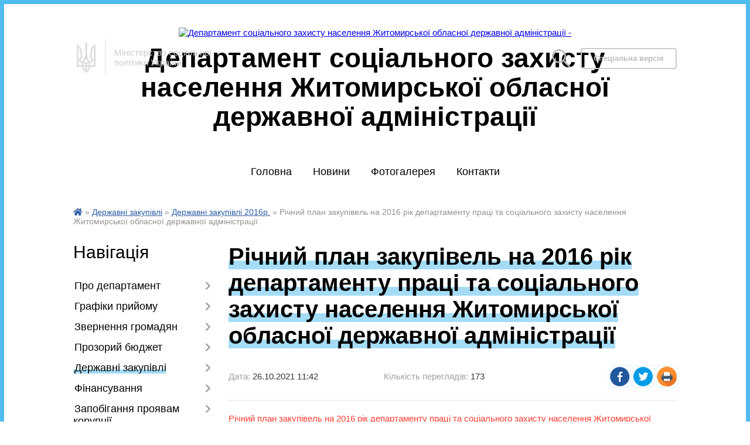

--- FILE ---
content_type: text/html; charset=UTF-8
request_url: https://szndep.gov.ua/news/1635237939/
body_size: 9001
content:
<!DOCTYPE html>
<html lang="ua">
<head>
	<!--[if IE]><meta http-equiv="X-UA-Compatible" content="IE=edge"><![endif]-->
	<meta charset="utf-8">
	<meta name="viewport" content="width=device-width, initial-scale=1">
	<!--[if IE]><script>
		document.createElement('header');
		document.createElement('nav');
		document.createElement('main');
		document.createElement('section');
		document.createElement('article');
		document.createElement('aside');
		document.createElement('footer');
		document.createElement('figure');
		document.createElement('figcaption');
	</script><![endif]-->
	<title>Річний план закупівель на 2016 рік департаменту праці та соціального захисту населення Житомирської обласної державної адміністрації</title>
	<meta name="description" content="Річний план закупівель на 2016 рік департаменту праці та соціального захисту населення Житомирської обласної державної адміністрації. . ">
	<meta name="keywords" content="Річний, план, закупівель, на, 2016, рік, департаменту, праці, та, соціального, захисту, населення, Житомирської, обласної, державної, адміністрації">

	
		<meta property="og:image" content="https://rada.info/upload/users_files/03192833/f98f0877a70313022be3f7a2120ad315.png">
	<meta property="og:image:width" content="1200">
	<meta property="og:image:height" content="1479">
				<meta property="og:description" content="Річний план закупівель на 2016 рік департаменту праці та соціального захисту населення Житомирської обласної державної адміністрації">
			
		<link rel="apple-touch-icon" sizes="57x57" href="https://gromada.online/apple-icon-57x57.png">
	<link rel="apple-touch-icon" sizes="60x60" href="https://gromada.online/apple-icon-60x60.png">
	<link rel="apple-touch-icon" sizes="72x72" href="https://gromada.online/apple-icon-72x72.png">
	<link rel="apple-touch-icon" sizes="76x76" href="https://gromada.online/apple-icon-76x76.png">
	<link rel="apple-touch-icon" sizes="114x114" href="https://gromada.online/apple-icon-114x114.png">
	<link rel="apple-touch-icon" sizes="120x120" href="https://gromada.online/apple-icon-120x120.png">
	<link rel="apple-touch-icon" sizes="144x144" href="https://gromada.online/apple-icon-144x144.png">
	<link rel="apple-touch-icon" sizes="152x152" href="https://gromada.online/apple-icon-152x152.png">
	<link rel="apple-touch-icon" sizes="180x180" href="https://gromada.online/apple-icon-180x180.png">
	<link rel="icon" type="image/png" sizes="192x192"  href="https://gromada.online/android-icon-192x192.png">
	<link rel="icon" type="image/png" sizes="32x32" href="https://gromada.online/favicon-32x32.png">
	<link rel="icon" type="image/png" sizes="96x96" href="https://gromada.online/favicon-96x96.png">
	<link rel="icon" type="image/png" sizes="16x16" href="https://gromada.online/favicon-16x16.png">
	<link rel="manifest" href="https://gromada.online/manifest.json">
	<meta name="msapplication-TileColor" content="#ffffff">
	<meta name="msapplication-TileImage" content="https://gromada.online/ms-icon-144x144.png">
	<meta name="theme-color" content="#ffffff">
	
	
		<meta name="robots" content="">
	
	<link href="https://fonts.googleapis.com/css?family=Merriweather:400i,700|Roboto:400,400i,700,700i&amp;subset=cyrillic-ext" rel="stylesheet">
	<link rel="stylesheet" href="//gromada.online/themes/km/css/styles_vip.css?v=2.34">
	<link rel="stylesheet" href="//gromada.online/themes/km/css/2024/theme_vip.css?v=1768505168">
	<!--[if lt IE 9]>
	<script src="https://oss.maxcdn.com/html5shiv/3.7.2/html5shiv.min.js"></script>
	<script src="https://oss.maxcdn.com/respond/1.4.2/respond.min.js"></script>
	<![endif]-->
	<!--[if gte IE 9]>
	<style type="text/css">
		.gradient { filter: none; }
	</style>
	<![endif]-->

</head>
<body class="">



	
	<div class="wrap">
		
		<header>
			<div class="logo">
				<a href="https://szndep.gov.ua/" id="logo" class="form_2">
					<img src="https://rada.info/upload/users_files/03192833/gerb/396px-Coat_of_Arms_of_Zhytomyr_Oblast.svg.png" alt="Департамент соціального захисту населення Житомирської обласної державної адміністрації - ">
				</a>
			</div>
			<div class="title">
				<div class="slogan_1">Департамент соціального захисту населення Житомирської обласної державної адміністрації</div>
				<div class="slogan_2"></div>
			</div>
            			<div class="gov_ua_block">
				                    <img src="//gromada.online/themes/km/img/gerb.png" class="gerb">
                    <div class="title2">
                        <span>Міністерство соціальної <br> політики України</span>
                    </div>
							</div>
            			            			<div class="alt_link">
				<a href="//alt.szndep.gov.ua/" class="btn" rel="nofollow">Спеціальна версія</a>
			</div>
            			<div class="head_search">
				<a href="https://szndep.gov.ua/search/" class="show_search"><img class="svg ico" src="//gromada.online/themes/km/img/ico/search_ico.svg"></a>
			</div>
						
		</header>
		
		<section class="top_nav">
			<nav class="main_menu">
				<ul>
										<li>
						<a href="https://szndep.gov.ua/main/"><span>Головна</span></a>
											</li>
										<li>
						<a href="https://szndep.gov.ua/news/"><span>Новини</span></a>
											</li>
										<li>
						<a href="https://szndep.gov.ua/photo/"><span>Фотогалерея</span></a>
											</li>
										<li>
						<a href="https://szndep.gov.ua/feedback/"><span>Контакти</span></a>
											</li>
														</ul>
			</nav>
			&nbsp;
			<button class="menu-button" id="open-button"><i class="fas fa-bars"></i> Меню сайту</button>
							
		</section>
				
		<section class="bread_crumbs">
		<div xmlns:v="http://rdf.data-vocabulary.org/#"><a href="/"><i class="fa fa-home"></i></a> &raquo; <a href="/derzhavni-zakupivli-10-44-51-31-05-2021/">Державні закупівлі</a> &raquo; <a href="/derzhavni-zakupivli-2016-r-11-42-50-26-10-2021/">Державні закупівлі 2016р.</a>  &raquo; <span>Річний план закупівель на 2016 рік департаменту праці та соціального захисту населення Житомирської обласної державної адміністрації</span></div>
	</section>
	
	<section class="center_block">
		<div class="row">
			<div class="grid-25 fr">
				<aside>
				
					<div class="sidebar_title">Навігація</div>
					
					<nav class="sidebar_menu">
						<ul>
														<li class=" has-sub">
								<a href="https://szndep.gov.ua/pro-departament-10-41-51-31-05-2021/"><span>Про департамент</span></a>
																<ul>
																		<li class="">
										<a href="https://szndep.gov.ua/struktura-departamentu-12-06-41-09-11-2021/"><span>Структура департаменту</span></a>
																			</li>
																		<li class="">
										<a href="https://szndep.gov.ua/reglament-11-43-37-14-11-2022/"><span>Регламент</span></a>
																			</li>
																		<li class="">
										<a href="https://szndep.gov.ua/kolegiya-11-44-00-14-11-2022/"><span>Колегія</span></a>
																			</li>
																		<li class=" has-sub">
										<a href="https://szndep.gov.ua/schokvartalni-plani-roboti-departamentu-socialnogo-zahistu-naselennya-oblderzhadministacii-14-41-11-08-01-2024/"><span>Щоквартальні плани роботи департаменту соціального захисту населення облдержадміністації</span></a>
																				<ul>
																						<li><a href="https://szndep.gov.ua/2026-rik-14-35-37-02-01-2026/"><span>2026 рік</span></a></li>
																						<li><a href="https://szndep.gov.ua/2025-rik-15-09-28-02-01-2025/"><span>2025 рік</span></a></li>
																						<li><a href="https://szndep.gov.ua/2024-rik-14-54-08-08-01-2024/"><span>2024 рік</span></a></li>
																						<li><a href="https://szndep.gov.ua/schokvartalni-plani-roboti-departamentu-socialnogo-zahistu-naselennya-oblderzhadministacii-10-03-27-10-11-2021/"><span>2023 рік</span></a></li>
																																</ul>
																			</li>
																		<li class=" has-sub">
										<a href="https://szndep.gov.ua/schomisyachni-perspektivni-plani-roboti-departamentu-socialnogo-zahistu-naselennya-oblderzhadministacii-15-17-54-08-01-2024/"><span>Щомісячні перспективні плани роботи департаменту соціального захисту населення облдержадміністації</span></a>
																				<ul>
																						<li><a href="https://szndep.gov.ua/2026-rik-14-36-03-02-01-2026/"><span>2026 рік</span></a></li>
																						<li><a href="https://szndep.gov.ua/2025-rik-15-25-27-02-01-2025/"><span>2025 рік</span></a></li>
																						<li><a href="https://szndep.gov.ua/2024-rik-15-21-17-08-01-2024/"><span>2024 рік</span></a></li>
																						<li><a href="https://szndep.gov.ua/schomisyachni-perspektivni-plani-roboti-departamentu-socialnogo-zahistu-naselennya-oblderzhadministacii-11-33-49-10-11-2021/"><span>2023 рік</span></a></li>
																																</ul>
																			</li>
																		<li class="">
										<a href="https://szndep.gov.ua/polozhennya-pro-departament-22-18-15-27-02-2023/"><span>Положення про Департамент</span></a>
																			</li>
																										</ul>
															</li>
														<li class=" has-sub">
								<a href="https://szndep.gov.ua/grafiki-prijomu-10-42-12-31-05-2021/"><span>Графіки прийому</span></a>
																<ul>
																		<li class="">
										<a href="https://szndep.gov.ua/grafik-osobistogo-prijomu-gromadyan-u-departamenti-praci-ta-socialnogo-zahistu-naselennya-12-28-04-01-06-2021/"><span>Графік особистого прийому громадян  у департаменті соціального захисту населення</span></a>
																			</li>
																		<li class="">
										<a href="https://szndep.gov.ua/grafik-garyachih-telefonnih-linij-z-aktualnih-pitan-12-28-29-01-06-2021/"><span>Графік «гарячих» телефонних ліній з актуальних питань</span></a>
																			</li>
																		<li class="">
										<a href="https://szndep.gov.ua/grafik-uchasti-kerivnictva-departamentu-u-pryamij-telefonnij-linii-garyacha-liniya-12-28-16-01-06-2021/"><span>Графік участі керівництва департаменту у прямій телефонній лінії ("гаряча лінія")</span></a>
																			</li>
																		<li class="">
										<a href="https://szndep.gov.ua/grafik-provedennya-viiznih-prijomiv-gromadyan-u-rajonah-ta-mistah-kerivnictvom-departamentu-12-28-41-01-06-2021/"><span>Графік проведення виїзних прийомів громадян у районах та містах керівництвом департаменту</span></a>
																			</li>
																		<li class="">
										<a href="https://szndep.gov.ua/uryadova-garyacha-liniya-12-29-07-01-06-2021/"><span>Урядова «гаряча лінія»</span></a>
																			</li>
																										</ul>
															</li>
														<li class=" has-sub">
								<a href="https://szndep.gov.ua/zvernennya-gromadyan-10-44-40-31-05-2021/"><span>Звернення громадян</span></a>
																<ul>
																		<li class="">
										<a href="https://szndep.gov.ua/zakon-ukraini-pro-zvernennya-gromadyan-11-14-34-01-06-2021/"><span>Закон України "Про звернення громадян"</span></a>
																			</li>
																		<li class="">
										<a href="https://szndep.gov.ua/ukaz-prezidenta-ukraini-vid-07022008-r-№-1092008-pro-pershochergovi-zahodi-schodo-zabezpechennya-realizacii-ta-garantuvannya-konstitucijnogo-prava-na-/"><span>Указ Президента України від 07.02.2008 р. № 109/2008 "Про першочергові заходи щодо забезпечення реалізації та гарантування конституційного права на звернення до органів державної влади та органів місцевого самоврядування"</span></a>
																			</li>
																		<li class="">
										<a href="https://szndep.gov.ua/2025-rik-15-00-30-03-04-2025/"><span>2025 рік.</span></a>
																			</li>
																		<li class="">
										<a href="https://szndep.gov.ua/2024-rik-16-24-57-01-04-2024/"><span>2024 рік.</span></a>
																			</li>
																		<li class="">
										<a href="https://szndep.gov.ua/2023-rik-14-23-55-17-04-2023/"><span>2023 рік.</span></a>
																			</li>
																		<li class="">
										<a href="https://szndep.gov.ua/2022-rik-11-46-30-14-11-2022/"><span>2022 рік.</span></a>
																			</li>
																		<li class="">
										<a href="https://szndep.gov.ua/2021-rik-11-58-42-01-06-2021/"><span>2021 рік.</span></a>
																			</li>
																		<li class="">
										<a href="https://szndep.gov.ua/2020-rik-10-35-40-02-11-2021/"><span>2020 рік.</span></a>
																			</li>
																		<li class="">
										<a href="https://szndep.gov.ua/2019-rik-10-36-15-02-11-2021/"><span>2019 рік.</span></a>
																			</li>
																		<li class="">
										<a href="https://szndep.gov.ua/2018-rik-10-36-36-02-11-2021/"><span>2018 рік.</span></a>
																			</li>
																										</ul>
															</li>
														<li class=" has-sub">
								<a href="https://szndep.gov.ua/prozorij-bjudzhet-14-59-26-27-10-2021/"><span>Прозорий бюджет</span></a>
																<ul>
																		<li class="">
										<a href="https://szndep.gov.ua/prozorij-bjudzhet-2017-r-15-01-06-27-10-2021/"><span>Прозорий бюджет 2017 р.</span></a>
																			</li>
																		<li class="">
										<a href="https://szndep.gov.ua/prozorij-bjudzhet-2018-r-15-35-35-27-10-2021/"><span>Прозорий бюджет 2018 р.</span></a>
																			</li>
																		<li class="">
										<a href="https://szndep.gov.ua/prozorij-bjudzhet-2019-r-15-56-10-27-10-2021/"><span>Прозорий бюджет 2019 р.</span></a>
																			</li>
																		<li class="">
										<a href="https://szndep.gov.ua/prozorij-bjudzhet-2020-r-12-55-09-28-10-2021/"><span>Прозорий бюджет 2020 р.</span></a>
																			</li>
																		<li class="">
										<a href="https://szndep.gov.ua/prozorij-bjudzhet-2021-r-14-32-01-28-10-2021/"><span>Прозорий бюджет 2021 р.</span></a>
																			</li>
																		<li class="">
										<a href="https://szndep.gov.ua/prozorij-bjudzhet-2021-r-09-04-12-07-03-2024/"><span>Прозорий бюджет 2023 р.</span></a>
																			</li>
																		<li class="">
										<a href="https://szndep.gov.ua/prozorij-bjudzhet-2024-r-09-15-58-18-03-2024/"><span>Прозорий бюджет 2024 р.</span></a>
																			</li>
																		<li class="">
										<a href="https://szndep.gov.ua/prozorij-bjudzhet-2025-r-15-48-59-17-01-2025/"><span>Прозорий бюджет 2025 р.</span></a>
																			</li>
																										</ul>
															</li>
														<li class="active has-sub">
								<a href="https://szndep.gov.ua/derzhavni-zakupivli-10-44-51-31-05-2021/"><span>Державні закупівлі</span></a>
																<ul>
																		<li class="active">
										<a href="https://szndep.gov.ua/derzhavni-zakupivli-2016-r-11-42-50-26-10-2021/"><span>Державні закупівлі 2016р.</span></a>
																			</li>
																		<li class="">
										<a href="https://szndep.gov.ua/derzhavni-zakupivli-2017-r-15-00-09-26-10-2021/"><span>Державні закупівлі 2017р.</span></a>
																			</li>
																		<li class="">
										<a href="https://szndep.gov.ua/derzhavni-zakupivli-2018-r-15-39-53-26-10-2021/"><span>Державні закупівлі 2018р.</span></a>
																			</li>
																		<li class="">
										<a href="https://szndep.gov.ua/derzhavni-zakupivli-2019-r-16-27-00-26-10-2021/"><span>Державні закупівлі 2019р.</span></a>
																			</li>
																		<li class="">
										<a href="https://szndep.gov.ua/derzhavni-zakupivli-2020-r-16-48-26-26-10-2021/"><span>Державні закупівлі 2020р.</span></a>
																			</li>
																		<li class="">
										<a href="https://szndep.gov.ua/derzhavni-zakupivli-2021-r-16-54-34-26-10-2021/"><span>Державні закупівлі 2021р.</span></a>
																			</li>
																		<li class="">
										<a href="https://szndep.gov.ua/derzhavni-zakupivli-2022-r-11-03-17-07-09-2022/"><span>Державні закупівлі  2022р.</span></a>
																			</li>
																		<li class="">
										<a href="https://szndep.gov.ua/derzhavni-zakupivli-2023-r-23-15-21-27-02-2023/"><span>Державні закупівлі 2023р.</span></a>
																			</li>
																		<li class="">
										<a href="https://szndep.gov.ua/derzhavni-zakupivli-2024-r-16-06-21-01-03-2024/"><span>Державні закупівлі 2024р.</span></a>
																			</li>
																		<li class="">
										<a href="https://szndep.gov.ua/derzhavni-zakupivli-2025-r-16-10-59-22-01-2025/"><span>Державні закупівлі 2025р.</span></a>
																			</li>
																		<li class="">
										<a href="https://szndep.gov.ua/derzhavni-zakupivli-2026r-11-31-16-14-01-2026/"><span>Державні закупівлі 2026р.</span></a>
																			</li>
																										</ul>
															</li>
														<li class=" has-sub">
								<a href="https://szndep.gov.ua/finansuvannya-15-06-32-28-10-2021/"><span>Фінансування</span></a>
																<ul>
																		<li class="">
										<a href="https://szndep.gov.ua/finansuvannya-2020-r-15-07-30-28-10-2021/"><span>Фінансування 2020 р.</span></a>
																			</li>
																		<li class="">
										<a href="https://szndep.gov.ua/finansuvannya-2021-r-15-09-33-28-10-2021/"><span>Фінансування 2021 р.</span></a>
																			</li>
																		<li class="">
										<a href="https://szndep.gov.ua/finansuvannya-2023-r-08-40-40-01-03-2024/"><span>Фінансування 2023 р.</span></a>
																			</li>
																		<li class="">
										<a href="https://szndep.gov.ua/finansuvannya-2023-r-08-00-54-16-04-2024/"><span>Фінансування 2024 р.</span></a>
																			</li>
																		<li class="">
										<a href="https://szndep.gov.ua/finansuvannya-2025-r-16-55-19-02-04-2025/"><span>Фінансування 2025 р.</span></a>
																			</li>
																										</ul>
															</li>
														<li class=" has-sub">
								<a href="https://szndep.gov.ua/zapobigannya-proyavam-korupcii-10-45-04-31-05-2021/"><span>Запобігання проявам корупції</span></a>
																<ul>
																		<li class="">
										<a href="https://szndep.gov.ua/zakoni-ta-inshi-normativnopravovi-akti-z-pitan-zapobigannya-i-protidii-korupcii-12-04-52-15-01-2024/"><span>Закони та інші нормативно-правові акти з питань запобігання і протидії корупції</span></a>
																			</li>
																		<li class="">
										<a href="https://szndep.gov.ua/rozyasnennya-ta-komentari-okremih-polozhen-antikorupcijnogo-zakonodavstva-12-52-15-15-01-2024/"><span>Роз'яснення та коментарі окремих положень антикорупційного законодавства</span></a>
																			</li>
																		<li class="">
										<a href="https://szndep.gov.ua/povidomlennya-pro-korupciju-14-41-06-15-01-2024/"><span>Повідомлення про корупцію</span></a>
																			</li>
																										</ul>
															</li>
														<li class=" has-sub">
								<a href="https://szndep.gov.ua/dostup-do-publichnoi-informacii-10-45-14-31-05-2021/"><span>Доступ до публічної інформації</span></a>
																<ul>
																		<li class="">
										<a href="https://szndep.gov.ua/nakaz-departamentu-socialnogo-zahistu-naselennya-vid-25-sichnya-2023-roku-№11-pro-zatverdzhennya-rozmiru-faktichnih-vitrat-na-kopijuvannya-abo-druk-do/"><span>Наказ Департаменту соціального захисту населення від 25 січня 2023 року №11 "Про затвердження Розміру фактичних витрат на копіювання або друк документів, що надаються за запитом на інформацію, розпорядником якої є Департамент соціального захисту насе</span></a>
																			</li>
																		<li class="">
										<a href="https://szndep.gov.ua/zakon-ukraini-pro-dostup-do-publichnoi-informacii-12-33-40-26-12-2022/"><span>Закон України «Про доступ до публічної інформації»</span></a>
																			</li>
																		<li class="">
										<a href="https://szndep.gov.ua/postanova-kabinetu-ministriv-ukraini-vid-13-lipnya-2011-r-№-740-pro-zatverdzhennya-granichnih-norm-vitrat-na-kopijuvannya-abo-druk-dokumentiv-scho-nad/"><span>Постанова Кабінету Міністрів України від 13 липня 2011 р. № 740 «Про затвердження граничних норм витрат на копіювання або друк документів, що надаються за запитом на інформацію»</span></a>
																			</li>
																		<li class="">
										<a href="https://szndep.gov.ua/postanova-kabinetu-ministriv-ukraini-vid-25-travnya-2011r-№-583-pitannya-vikonannya-zakonu-ukraini-pro-dostup-do-publichnoi-informacii-v-sekretariati-/"><span>Постанова Кабінету Міністрів України від 25 травня 2011р. № 583 «Питання виконання Закону України «Про доступ до публічної інформації» в Секретаріаті Кабінету Міністрів України, центральних та місцевих органах виконавчої  влади»</span></a>
																			</li>
																		<li class="">
										<a href="https://szndep.gov.ua/nakaz-departamentu-praci-socialnoi-ta-simejnoi-politiki-zhitomirskoi-oblasnoi-derzhavnoi-administracii-vid-19092019-№-154-pro-zatverdzhennya-poryadku-/"><span>Наказ Департаменту праці, соціальної та сімейної політики Житомирської обласної державної адміністрації від 19.09.2019 № 154 «Про затвердження Порядку складання, подання та розгляду запитів щодо надання публічної інформації, розпорядником якої є депа</span></a>
																			</li>
																		<li class="">
										<a href="https://szndep.gov.ua/nakaz-departamentu-socialnogo-zahistu-naselennya-zhitomirskoi-oblasnoi-derzhavnoi-administracii-vid-07092021-№-159-pro-vnesennya-zmin-do-nakazu-vid-19/"><span>Наказ Департаменту соціального захисту населення Житомирської обласної державної адміністрації  від 07.09.2021 № 159 «Про внесення змін до наказу від 19.09.2019 № 154»</span></a>
																			</li>
																		<li class="">
										<a href="https://szndep.gov.ua/informacijni-materiali-dostup-do-publichnoi-informacii-13-56-40-26-12-2022/"><span>Інформаційні матеріали: Доступ до публічної інформації</span></a>
																			</li>
																		<li class="">
										<a href="https://szndep.gov.ua/forma-zapitu-na-informaciju-13-58-37-26-12-2022/"><span>Форма запиту на інформацію</span></a>
																			</li>
																		<li class=" has-sub">
										<a href="https://szndep.gov.ua/zviti-pro-stan-rozglyadu-zapitiv-na-publichnu-informaciju-13-59-46-26-12-2022/"><span>Звіти про стан розгляду запитів на публічну інформацію</span></a>
																				<ul>
																						<li><a href="https://szndep.gov.ua/zvit-2020r-14-25-59-27-12-2022/"><span>Звіт 2020 рік.</span></a></li>
																						<li><a href="https://szndep.gov.ua/zvit-2021-rik-14-27-24-27-12-2022/"><span>Звіт 2021 рік.</span></a></li>
																						<li><a href="https://szndep.gov.ua/zvit-2022-rik-14-27-43-27-12-2022/"><span>Звіт 2022 рік.</span></a></li>
																						<li><a href="https://szndep.gov.ua/zvit-2023-rik-13-33-18-06-04-2023/"><span>Звіт 2023 рік</span></a></li>
																						<li><a href="https://szndep.gov.ua/zvit-2024-rik-16-52-11-01-04-2024/"><span>Звіт 2024 рік</span></a></li>
																						<li><a href="https://szndep.gov.ua/zvit-2025-rik-15-53-38-02-04-2025/"><span>Звіт 2025 рік</span></a></li>
																																</ul>
																			</li>
																										</ul>
															</li>
														<li class="">
								<a href="https://szndep.gov.ua/povidomlennya-10-45-27-31-05-2021/"><span>Повідомлення</span></a>
															</li>
														<li class="">
								<a href="https://szndep.gov.ua/gromadski-obgovorennya-10-45-42-31-05-2021/"><span>Громадські обговорення</span></a>
															</li>
														<li class="">
								<a href="https://szndep.gov.ua/ochischennya-vladi-10-45-53-31-05-2021/"><span>Очищення влади</span></a>
															</li>
														<li class="">
								<a href="https://szndep.gov.ua/obgruntuvannya-tehnichnih-ta-yakisnih-harakteristik-predmeta-zakupivli-rozmiru-bjudzhetnogo-priznachennya-ochikuvanoi-vartosti-predmeta-zakupivli-12-3/"><span>Обґрунтування технічних та якісних характеристик предмета закупівлі, розміру бюджетного призначення, очікуваної вартості предмета закупівлі</span></a>
															</li>
														<li class="">
								<a href="https://szndep.gov.ua/obgruntuvannya-pidvidomchih-ustanov-08-48-21-01-11-2023/"><span>Обґрунтування технічних та якісних характеристик предмета закупівлі, розміру бюджетного призначення, очікуваної вартості предмета закупівлі підвідомчих установ</span></a>
															</li>
														<li class=" has-sub">
								<a href="https://szndep.gov.ua/administrativni-poslugi-08-35-52-03-11-2021/"><span>Адміністративні послуги</span></a>
																<ul>
																		<li class="">
										<a href="https://szndep.gov.ua/vidacha-posvidchen-dublikativgromadyanam-yaki-postrazhdali-vnaslidok-chornobilskoi-katastrofi-08-38-26-03-11-2021/"><span>Видача посвідчень (дублікатів)громадянам, які постраждали внаслідок Чорнобильської катастрофи</span></a>
																			</li>
																		<li class="">
										<a href="https://szndep.gov.ua/otrimannya-zgodi-na-viizd-grupi-ditej-za-kordon-na-vidpochinok-ta-ozdorovlennya-08-38-44-03-11-2021/"><span>Отримання згоди на виїзд групи дітей за кордон на відпочинок та оздоровлення</span></a>
																			</li>
																										</ul>
															</li>
														<li class=" has-sub">
								<a href="https://szndep.gov.ua/socialni-poslugi-08-48-16-12-01-2024/"><span>Соціальні послуги</span></a>
																<ul>
																		<li class="">
										<a href="https://szndep.gov.ua/socialna-posluga-stacionarnogo-doglyadu-08-49-38-12-01-2024/"><span>Соціальна послуга стаціонарного догляду</span></a>
																			</li>
																										</ul>
															</li>
														<li class="">
								<a href="https://szndep.gov.ua/publichni-poslugi-10-41-49-17-05-2024/"><span>Публічні послуги</span></a>
															</li>
														<li class="">
								<a href="https://szndep.gov.ua/socialnij-zahist-gromadyan-yaki-postrazhdali-vnaslidok-chornobilskoi-katastrofi-10-45-17-11-08-2024/"><span>Cоціальний захист громадян, які постраждали внаслідок Чорнобильської катастрофи</span></a>
															</li>
														<li class="">
								<a href="https://szndep.gov.ua/gumanitarna-dopomoga-16-00-08-02-07-2024/"><span>Гуманітарна допомога</span></a>
															</li>
														<li class="">
								<a href="https://szndep.gov.ua/veteranam-vijni-ta-chlenam-ih-simej-14-39-17-29-05-2023/"><span>Ветеранам війни та членам їх сімей</span></a>
															</li>
														<li class="">
								<a href="https://szndep.gov.ua/protidiya-ta-zapobigannya-domashnomu-nasilstvu-14-02-37-05-06-2024/"><span>Протидія та запобігання домашньому насильству</span></a>
															</li>
														<li class="">
								<a href="https://szndep.gov.ua/zabezpechennya-rivnih-prav-ta-mozhlivostej-zhinok-i-cholovikiv-14-03-55-05-06-2024/"><span>Забезпечення рівних прав та можливостей жінок і чоловіків</span></a>
															</li>
														<li class="">
								<a href="https://szndep.gov.ua/protidiya-torgivli-ljudmi-14-04-39-05-06-2024/"><span>Протидія торгівлі людьми</span></a>
															</li>
														<li class="">
								<a href="https://szndep.gov.ua/ozdorovlennya-ta-vidpochinok-ditej-14-05-31-05-06-2024/"><span>Оздоровлення та відпочинок дітей</span></a>
															</li>
													</ul>
						
												
					</nav>

					
					
										<div id="banner_block">

						<p style="text-align: center;"><a rel="nofollow" href="https://www.president.gov.ua/" rel="nofollow"><img alt="Фото без опису"  alt="" src="https://rada.info/upload/users_files/04326193/c4ae32ffd4a279240c9331add0f4731f.png" style="width: 262px; height: 63px;" /></a></p>

<p style="text-align: center;"><a rel="nofollow" href="https://rada.gov.ua/" rel="nofollow"><img alt="Фото без опису"  alt="" src="https://rada.info/upload/users_files/04326193/3a2b90fa600dd5c60de71ed531b0cbd7.jpg" style="width: 262px; height: 63px;" /></a></p>

<p style="text-align: center;"><a rel="nofollow" href="https://www.kmu.gov.ua/ua" rel="nofollow"><img alt="Фото без опису"  alt="" src="https://rada.info/upload/users_files/04326193/1302b273cbf642b68e70633ac545753d.jpg" style="width: 262px; height: 63px;" /></a></p>

<p style="text-align: center;"><a rel="nofollow" href="https://oda.zht.gov.ua/" rel="nofollow"><img alt="Фото без опису"  alt="" src="https://rada.info/upload/users_files/03192833/fd58e6917d4770999883a4bde43b38e2.jpg" style="width: 256px; height: 62px;" /></a></p>

<p style="text-align: center;"><a rel="nofollow" href="https://center.diia.gov.ua" rel="nofollow"><img alt="Фото без опису"  alt="" src="https://rada.info/upload/users_files/03192833/190cb0d9cd00b74853379a0d2b186385.jpg" style="width: 300px; height: 250px;" /></a></p>

<p style="text-align: center;"><a rel="nofollow" href="https://osvita.diia.gov.ua/"><img alt="Фото без опису"  alt="" src="https://rada.info/upload/users_files/03192833/3b490d72c5f876475d28dac98612e262.png" style="width: 300px; height: 301px;" /></a></p>

<p style="text-align: center;"><a rel="nofollow" href="https://bf.in.ua" rel="nofollow" target="_blank"><img alt="Фото без опису"  alt="" src="https://rada.info/upload/users_files/03192833/e541f6b38490a8b44ce1209c247c8de3.jpeg" style="width: 234px; height: 215px;" /></a></p>
						<div class="clearfix"></div>

						<div id="SinoptikInformer" style="width:100%;" class="SinoptikInformer type1c1"><div class="siHeader"><div class="siLh"><div class="siMh"><a onmousedown="siClickCount();" class="siLogo" rel="nofollow" rel="nofollow" rel="nofollow" rel="nofollow" rel="nofollow" rel="nofollow" rel="nofollow" rel="nofollow" rel="nofollow" rel="nofollow" rel="nofollow" rel="nofollow" rel="nofollow" href="https://ua.sinoptik.ua/" target="_blank" rel="nofollow" title="Погода"> </a>Погода <span id="siHeader"></span></div></div></div><div class="siBody"><a onmousedown="siClickCount();" rel="nofollow" rel="nofollow" rel="nofollow" rel="nofollow" rel="nofollow" rel="nofollow" rel="nofollow" rel="nofollow" rel="nofollow" rel="nofollow" rel="nofollow" rel="nofollow" rel="nofollow" href="https://ua.sinoptik.ua/погода-житомир" title="Погода у Житомирі" target="_blank"><div class="siCity"><div class="siCityName"><span>Житомир</span></div><div id="siCont0" class="siBodyContent"><div class="siLeft"><div class="siTerm"></div><div class="siT" id="siT0"></div><div id="weatherIco0"></div></div><div class="siInf"><p>вологість: <span id="vl0"></span></p><p>тиск: <span id="dav0"></span></p><p>вітер: <span id="wind0"></span></p></div></div></div></a><div class="siLinks">Погода на 10 днів від <a rel="nofollow" rel="nofollow" rel="nofollow" rel="nofollow" rel="nofollow" rel="nofollow" rel="nofollow" rel="nofollow" rel="nofollow" rel="nofollow" rel="nofollow" rel="nofollow" rel="nofollow" href="https://ua.sinoptik.ua/погода-житомир/10-днів" title="Погода на 10 днів" target="_blank" onmousedown="siClickCount();">sinoptik.ua</a></div></div><div class="siFooter"><div class="siLf"><div class="siMf"></div></div></div></div><script type="text/javascript" charset="UTF-8" src="//sinoptik.ua/informers_js.php?title=4&wind=3&cities=303008030&lang=ua"></script>
						<div class="clearfix"></div>

					</div>
				
				</aside>
			</div>
			<div class="grid-75">

				<main>

																		<h1>Річний план закупівель на 2016 рік департаменту праці та соціального захисту населення Житомирської обласної державної адміністрації</h1>


<div class="row ">
	<div class="grid-30 one_news_date">
		Дата: <span>26.10.2021 11:42</span>
	</div>
	<div class="grid-30 one_news_count">
		Кількість переглядів: <span>173</span>
	</div>
		<div class="grid-30 one_news_socials">
		<button class="social_share" data-type="fb"><img src="//gromada.online/themes/km/img/share/fb.png"></button>
		<button class="social_share" data-type="tw"><img src="//gromada.online/themes/km/img/share/tw.png"></button>
		<button class="print_btn" onclick="window.print();"><img src="//gromada.online/themes/km/img/share/print.png"></button>
	</div>
		<div class="clearfix"></div>
</div>

<hr>

<p><a href="https://rada.info/upload/users_files/03192833/55758e9906f0447ed97cbee38ffd3022.pdf">Річний план закупівель на 2016 рік департаменту праці та соціального захисту населення Житомирської обласної державної адміністрації</a></p>

<p><img alt="Фото без опису"  alt="" src="https://rada.info/upload/users_files/03192833/f98f0877a70313022be3f7a2120ad315.png" style="width: 100px; height: 123px;" /></p>
<div class="clearfix"></div>

<hr>



<p><a href="https://szndep.gov.ua/derzhavni-zakupivli-2016-r-11-42-50-26-10-2021/" class="btn btn-grey">&laquo; повернутися</a></p>
											
				</main>
				
			</div>
			<div class="clearfix"></div>
		</div>
	</section>

	<footer>

        		<div class="other_projects">
			<a href="https://gromada.online/" target="_blank" rel="nofollow"><img src="https://rada.info/upload/footer_banner/b_other_new.png" alt="Розробка офіційних сайтів державним організаціям"></a>
			<a href="https://gromada.org.ua/" target="_blank" rel="nofollow"><img src="https://rada.info/upload/footer_banner/b_gromada_new.png" alt="Веб-сайти для громад України - GROMADA.ORG.UA"></a>
			<a href="https://rda.org.ua/" target="_blank" rel="nofollow"><img src="https://rada.info/upload/footer_banner/b_rda_new.png" alt="Веб-сайти для районних державних адміністрацій України - RDA.ORG.UA"></a>
			<a href="https://rayrada.org.ua/" target="_blank" rel="nofollow"><img src="https://rada.info/upload/footer_banner/b_rayrada_new.png" alt="Веб-сайти для районних рад України - RAYRADA.ORG.UA"></a>
			<a href="https://osv.org.ua/" target="_blank" rel="nofollow"><img src="https://rada.info/upload/footer_banner/b_osvita_new.png?v=1" alt="Веб-сайти для відділів освіти та освітніх закладів - OSV.ORG.UA"></a>
		</div>
        		
		<div class="row">
			<div class="grid-40 socials">
				<p>
					<a href="https://gromada.online/rss/2024/" rel="nofollow" target="_blank"><i class="fas fa-rss"></i></a>
					<i class="fab fa-twitter"></i>					
					<a href="https://www.facebook.com/groups/dsznzhtoda" rel="nofollow" target="_blank"><i class="fab fa-facebook-f"></i></a>					<i class="fab fa-youtube"></i>					<i class="fab fa-telegram"></i>					<i class="fab fa-instagram"></i>					<a href="https://szndep.gov.ua/sitemap/" title="Мапа сайта"><i class="fas fa-sitemap"></i></a>
				</p>
                				<p class="copyright">Департамент соціального захисту населення Житомирської обласної державної адміністрації - 2021-2026 &copy; Весь контент доступний за ліцензією <a href="https://creativecommons.org/licenses/by/4.0/deed.uk" target="_blank" rel="nofollow">Creative Commons Attribution 4.0 International License</a>, якщо не зазначено інше.</p>
                			</div>
			<div class="grid-20 developers">
                				<a href="https://vlada.ua/" rel="nofollow" target="_blank"><img src="//gromada.online/themes/km/img/vlada_online.svg?v=ua" class="svg"></a><br>
				<span>офіційні сайти &laquo;під ключ&raquo;</span><br>
				для органів державної влади
                			</div>
			<div class="grid-40 admin_auth_block">
								<p><a href="#auth_block" class="open-popup"><i class="fa fa-lock"></i></a></p>
				<p class="sec"><a href="#auth_block" class="open-popup">Вхід для адміністратора</a></p>
				<div id="google_translate_element" style="text-align: left;width: 202px;float: right;margin-top: 13px;"></div>
							</div>
			<div class="clearfix"></div>
		</div>

	</footer>

	</div>

		
	


<script type="text/javascript" src="//gromada.online/themes/km/js/jquery-3.6.0.min.js"></script>
<script type="text/javascript" src="//gromada.online/themes/km/js/jquery-migrate-3.3.2.min.js"></script>
<script type="text/javascript" src="//gromada.online/themes/km/js/flickity.pkgd.min.js"></script>
<script type="text/javascript" src="//gromada.online/themes/km/js/icheck.min.js"></script>
<script type="text/javascript" src="//gromada.online/themes/km/js/superfish.min.js"></script>



<script type="text/javascript" src="//gromada.online/themes/km/js/functions.js?v=2.3"></script>
<script type="text/javascript" src="//gromada.online/themes/km/js/hoverIntent.js"></script>
<script type="text/javascript" src="//gromada.online/themes/km/js/jquery.magnific-popup.min.js"></script>
<script type="text/javascript" src="//gromada.online/themes/km/js/jquery.mask.min.js"></script>



<script type="text/javascript" src="//translate.google.com/translate_a/element.js?cb=googleTranslateElementInit"></script>
<script type="text/javascript">
	function googleTranslateElementInit() {
		new google.translate.TranslateElement({
			pageLanguage: 'uk',
			includedLanguages: 'de,en,es,fr,pl,hu,bg,ro,tr',
			layout: google.translate.TranslateElement.InlineLayout.SIMPLE,
			gaTrack: true,
			gaId: 'UA-71656986-1'
		}, 'google_translate_element');
	}
</script>

<!-- Global site tag (gtag.js) - Google Analytics -->
<script async 
src="https://www.googletagmanager.com/gtag/js?id=UA-128873796-1"></script>
<script>
   window.dataLayer = window.dataLayer || [];
   function gtag(){dataLayer.push(arguments);}
   gtag("js", new Date());

   gtag("config", "UA-128873796-1");
</script>



<div style="display: none;">
				
		<div id="auth_block" class="dialog-popup s">

	<div class="logo"><img src="//gromada.online/themes/km/img/logo.svg" class="svg"></div>
    <h4>Вхід для адміністратора</h4>
    <form action="//gromada.online/n/actions/" method="post">

        
        <div class="form-group">
            <label class="control-label" for="login">Логін: <span>*</span></label>
            <input type="text" class="form-control" name="login" id="login" value="" required>
        </div>
        <div class="form-group">
            <label class="control-label" for="password">Пароль: <span>*</span></label>
            <input type="password" class="form-control" name="password" id="password" value="" required>
        </div>
        <div class="form-group center">
            <input type="hidden" name="object_id" value="2024">
            <input type="hidden" name="back_url" value="https://szndep.gov.ua/news/1635237939">
            <button type="submit" class="btn btn-yellow" name="pAction" value="login_as_admin_temp">Авторизуватись</button>
        </div>

    </form>

</div>


					</div>
</body>
</html>

--- FILE ---
content_type: text/css;charset=UTF-8
request_url: https://gromada.online/themes/km/css/2024/theme_vip.css?v=1768505168
body_size: 107
content:


	body {
		border: 7px solid #51bcef;
	}
		.top_nav .main_menu ul li ul {
			border: 3px solid #51bcef;
		}
			.top_nav .main_menu ul li ul:before {
				border-bottom-color: #51bcef;
			}
				.top_nav .main_menu ul li ul li ul:before {
					border-right-color: #51bcef;
				}
	.sidebar_menu ul li ul {
		border: 3px solid #51bcef;
	}
		.sidebar_menu ul li ul:before {
			border-right-color: #51bcef;
		}
		.right .sidebar_menu ul li ul:before {
			border-left-color: #51bcef;
		}
	.dialog-popup {
		border: 5px solid #51bcef;
	}
	.top_nav .main_menu ul li a span {
		background-image: linear-gradient(180deg,transparent 65%,#51bcef85 0);
	}
	.sidebar_menu ul li > a span {
		background-image: linear-gradient(180deg,transparent 65%,#51bcef85 0);
	}
	main h1 {
		background-image: linear-gradient(180deg,transparent 65%,#51bcef85 0);
	}	
	main img {
		box-shadow: 0 0 4px #51bcef55;
		-moz-box-shadow: 0 0 4px #51bcef55;
		-webkit-box-shadow: 0 0 4px #51bcef55;
	}
	.one_person .img a:hover img,
	.one_person .img a:focus img {
		border-color: #51bcef;
	}
	.one_news_col .news_title a {
		background-image: linear-gradient(180deg,transparent 65%,#51bcef85 0);
	}
	.one_news .news_title a {
		background-image: linear-gradient(180deg,transparent 65%,#51bcef85 0);
	}
	.one_petition .title a {
		background-image: linear-gradient(180deg,transparent 65%,#51bcef85 0);
	}
	.one_sidebar_person:hover .img img {
		border-color: #51bcef;
	}
	.one_album.photo .album_img .mask {
		border: 4px solid #51bcef;
	}
	.one_news_col .news_img .mask {
		border: 4px solid #51bcef;
	}
	.one_news .news_img .mask {
		border: 4px solid #51bcef;
	}	
	.one_doc:hover,
	.one_doc:focus {
		border-color: #51bcef;
	}	
		.one_doc .title a {
			background-image: linear-gradient(180deg,transparent 65%,#51bcef85 0);
		}
	.button_form .btn.empty,
	.btn-yellow {
		color: #51bcef !important;
		border: 2px solid #51bcef !important;
	}	
	.button_form .btn.full,
	.btn-yellow.ne {
		background: #51bcef !important;
		border: 2px solid #51bcef !important;
	}
	.btn-yellow:hover {
		background: #51bcef;
	}
	.pagination li a,
	.pagination li span {
		background-color: #51bcef !important;
		border-color: #51bcef !important;
	}
	.pagination li.disabled a,
	.pagination li span {
		color: #51bcef !important;
		border-color: #51bcef !important;
	}
	.pagination a:focus, .pagination a:hover,
	.pagination li.active a {
		background-color: #51bcefcc !important;
	}
	.pagination li a,
	.pagination li span {
		background-color: #51bcef !important;
		border-color: #51bcef !important;
	}
	.pagination li.disabled a,
	.pagination li span {
		color: #51bcef !important;
		border-color: #51bcef !important;
	}
	.pagination a:focus, .pagination a:hover,
	.pagination li.active a {
		background-color: #51bcefcc !important;
	}
	.search_queue_results .searched {
		background: #51bcef85;
	}
		

	.btn {
		border-radius: 4px !important;
		-moz-border-radius: 4px !important;
		-webkit-border-radius: 4px !important;
	}

	.btn-yellow {
		background: #fff !important;
					color: #51bcef !important;
			border: 2px solid #51bcef !important;
			}
	.btn-yellow:hover,
	.btn-yellow:focus {
				color: #fff !important;
							background: #51bcef !important;
			border: 2px solid #51bcef !important;
			}

